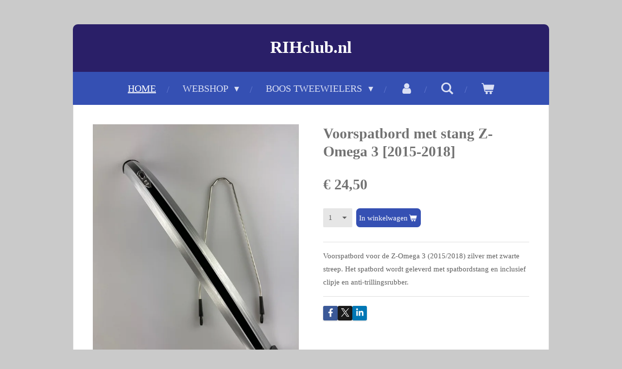

--- FILE ---
content_type: text/html; charset=UTF-8
request_url: https://www.rihclub.nl/product/1556677/voorspatbord-met-stang-z-omega-3-2015-2018
body_size: 13201
content:
<!DOCTYPE html>
<html lang="nl">
    <head>
        <meta http-equiv="Content-Type" content="text/html; charset=utf-8">
        <meta name="viewport" content="width=device-width, initial-scale=1.0, maximum-scale=5.0">
        <meta http-equiv="X-UA-Compatible" content="IE=edge">
        <link rel="canonical" href="https://www.rihclub.nl/product/1556677/voorspatbord-met-stang-z-omega-3-2015-2018">
        <link rel="sitemap" type="application/xml" href="https://www.rihclub.nl/sitemap.xml">
        <meta property="og:title" content="Voorspatbord met stang Z-Omega 3 [2015-2018] | RIHclub.nl">
        <meta property="og:url" content="https://www.rihclub.nl/product/1556677/voorspatbord-met-stang-z-omega-3-2015-2018">
        <base href="https://www.rihclub.nl/">
        <meta name="description" property="og:description" content="Voorspatbord voor de Z-Omega 3 (2015/2018) zilver met zwarte streep. Het spatbord wordt geleverd met spatbordstang en inclusief clipje en anti-trillingsrubber.">
                <script nonce="ea6d376485fe53f102400d4963267de0">
            
            window.JOUWWEB = window.JOUWWEB || {};
            window.JOUWWEB.application = window.JOUWWEB.application || {};
            window.JOUWWEB.application = {"backends":[{"domain":"jouwweb.nl","freeDomain":"jouwweb.site"},{"domain":"webador.com","freeDomain":"webadorsite.com"},{"domain":"webador.de","freeDomain":"webadorsite.com"},{"domain":"webador.fr","freeDomain":"webadorsite.com"},{"domain":"webador.es","freeDomain":"webadorsite.com"},{"domain":"webador.it","freeDomain":"webadorsite.com"},{"domain":"jouwweb.be","freeDomain":"jouwweb.site"},{"domain":"webador.ie","freeDomain":"webadorsite.com"},{"domain":"webador.co.uk","freeDomain":"webadorsite.com"},{"domain":"webador.at","freeDomain":"webadorsite.com"},{"domain":"webador.be","freeDomain":"webadorsite.com"},{"domain":"webador.ch","freeDomain":"webadorsite.com"},{"domain":"webador.ch","freeDomain":"webadorsite.com"},{"domain":"webador.mx","freeDomain":"webadorsite.com"},{"domain":"webador.com","freeDomain":"webadorsite.com"},{"domain":"webador.dk","freeDomain":"webadorsite.com"},{"domain":"webador.se","freeDomain":"webadorsite.com"},{"domain":"webador.no","freeDomain":"webadorsite.com"},{"domain":"webador.fi","freeDomain":"webadorsite.com"},{"domain":"webador.ca","freeDomain":"webadorsite.com"},{"domain":"webador.ca","freeDomain":"webadorsite.com"},{"domain":"webador.pl","freeDomain":"webadorsite.com"},{"domain":"webador.com.au","freeDomain":"webadorsite.com"},{"domain":"webador.nz","freeDomain":"webadorsite.com"}],"editorLocale":"nl-NL","editorTimezone":"Europe\/Amsterdam","editorLanguage":"nl","analytics4TrackingId":"G-E6PZPGE4QM","analyticsDimensions":[],"backendDomain":"www.jouwweb.nl","backendShortDomain":"jouwweb.nl","backendKey":"jouwweb-nl","freeWebsiteDomain":"jouwweb.site","noSsl":false,"build":{"reference":"76559bd"},"linkHostnames":["www.jouwweb.nl","www.webador.com","www.webador.de","www.webador.fr","www.webador.es","www.webador.it","www.jouwweb.be","www.webador.ie","www.webador.co.uk","www.webador.at","www.webador.be","www.webador.ch","fr.webador.ch","www.webador.mx","es.webador.com","www.webador.dk","www.webador.se","www.webador.no","www.webador.fi","www.webador.ca","fr.webador.ca","www.webador.pl","www.webador.com.au","www.webador.nz"],"assetsUrl":"https:\/\/assets.jwwb.nl","loginUrl":"https:\/\/www.jouwweb.nl\/inloggen","publishUrl":"https:\/\/www.jouwweb.nl\/v2\/website\/1278526\/publish-proxy","adminUserOrIp":false,"pricing":{"plans":{"lite":{"amount":"700","currency":"EUR"},"pro":{"amount":"1200","currency":"EUR"},"business":{"amount":"2400","currency":"EUR"}},"yearlyDiscount":{"price":{"amount":"0","currency":"EUR"},"ratio":0,"percent":"0%","discountPrice":{"amount":"0","currency":"EUR"},"termPricePerMonth":{"amount":"0","currency":"EUR"},"termPricePerYear":{"amount":"0","currency":"EUR"}}},"hcUrl":{"add-product-variants":"https:\/\/help.jouwweb.nl\/hc\/nl\/articles\/28594307773201","basic-vs-advanced-shipping":"https:\/\/help.jouwweb.nl\/hc\/nl\/articles\/28594268794257","html-in-head":"https:\/\/help.jouwweb.nl\/hc\/nl\/articles\/28594336422545","link-domain-name":"https:\/\/help.jouwweb.nl\/hc\/nl\/articles\/28594325307409","optimize-for-mobile":"https:\/\/help.jouwweb.nl\/hc\/nl\/articles\/28594312927121","seo":"https:\/\/help.jouwweb.nl\/hc\/nl\/sections\/28507243966737","transfer-domain-name":"https:\/\/help.jouwweb.nl\/hc\/nl\/articles\/28594325232657","website-not-secure":"https:\/\/help.jouwweb.nl\/hc\/nl\/articles\/28594252935825"}};
            window.JOUWWEB.brand = {"type":"jouwweb","name":"JouwWeb","domain":"JouwWeb.nl","supportEmail":"support@jouwweb.nl"};
                    
                window.JOUWWEB = window.JOUWWEB || {};
                window.JOUWWEB.websiteRendering = {"locale":"nl-NL","timezone":"Europe\/Amsterdam","routes":{"api\/upload\/product-field":"\/_api\/upload\/product-field","checkout\/cart":"\/winkelwagen","payment":"\/bestelling-afronden\/:publicOrderId","payment\/forward":"\/bestelling-afronden\/:publicOrderId\/forward","public-order":"\/bestelling\/:publicOrderId","checkout\/authorize":"\/winkelwagen\/authorize\/:gateway","wishlist":"\/verlanglijst"}};
                                                    window.JOUWWEB.website = {"id":1278526,"locale":"nl-NL","enabled":true,"title":"RIHclub.nl","hasTitle":true,"roleOfLoggedInUser":null,"ownerLocale":"nl-NL","plan":"business","freeWebsiteDomain":"jouwweb.site","backendKey":"jouwweb-nl","currency":"EUR","defaultLocale":"nl-NL","url":"https:\/\/www.rihclub.nl\/","homepageSegmentId":5590283,"category":"webshop","isOffline":false,"isPublished":true,"locales":["nl-NL"],"allowed":{"ads":false,"credits":true,"externalLinks":true,"slideshow":true,"customDefaultSlideshow":true,"hostedAlbums":true,"moderators":true,"mailboxQuota":10,"statisticsVisitors":true,"statisticsDetailed":true,"statisticsMonths":-1,"favicon":true,"password":true,"freeDomains":2,"freeMailAccounts":1,"canUseLanguages":false,"fileUpload":true,"legacyFontSize":false,"webshop":true,"products":-1,"imageText":false,"search":true,"audioUpload":true,"videoUpload":5000,"allowDangerousForms":false,"allowHtmlCode":true,"mobileBar":true,"sidebar":true,"poll":false,"allowCustomForms":true,"allowBusinessListing":true,"allowCustomAnalytics":true,"allowAccountingLink":true,"digitalProducts":true,"sitemapElement":false},"mobileBar":{"enabled":false,"theme":"accent","email":{"active":true},"location":{"active":true},"phone":{"active":true},"whatsapp":{"active":false},"social":{"active":false,"network":"facebook"}},"webshop":{"enabled":true,"currency":"EUR","taxEnabled":true,"taxInclusive":true,"vatDisclaimerVisible":false,"orderNotice":"<p>Indien je speciale wensen hebt kun je deze doorgeven via het Opmerkingen-veld in de laatste stap.<\/p>","orderConfirmation":null,"freeShipping":true,"freeShippingAmount":"85.00","shippingDisclaimerVisible":false,"pickupAllowed":true,"couponAllowed":false,"detailsPageAvailable":true,"socialMediaVisible":true,"termsPage":null,"termsPageUrl":null,"extraTerms":null,"pricingVisible":true,"orderButtonVisible":true,"shippingAdvanced":true,"shippingAdvancedBackEnd":true,"soldOutVisible":true,"backInStockNotificationEnabled":false,"canAddProducts":true,"nextOrderNumber":20260056,"allowedServicePoints":["dhl"],"sendcloudConfigured":false,"sendcloudFallbackPublicKey":"a3d50033a59b4a598f1d7ce7e72aafdf","taxExemptionAllowed":true,"invoiceComment":null,"emptyCartVisible":true,"minimumOrderPrice":null,"productNumbersEnabled":false,"wishlistEnabled":false,"hideTaxOnCart":false},"isTreatedAsWebshop":true};                            window.JOUWWEB.cart = {"products":[],"coupon":null,"shippingCountryCode":null,"shippingChoice":null,"breakdown":[]};                            window.JOUWWEB.scripts = ["website-rendering\/webshop"];                        window.parent.JOUWWEB.colorPalette = window.JOUWWEB.colorPalette;
        </script>
                <title>Voorspatbord met stang Z-Omega 3 [2015-2018] | RIHclub.nl</title>
                                                                            <meta property="og:image" content="https&#x3A;&#x2F;&#x2F;primary.jwwb.nl&#x2F;public&#x2F;y&#x2F;h&#x2F;z&#x2F;temp-zbcpaihqgnnwfmvmckom&#x2F;tvt5en&#x2F;IMG_6993-2.jpg&#x3F;enable-io&#x3D;true&amp;enable&#x3D;upscale&amp;fit&#x3D;bounds&amp;width&#x3D;1200">
                                    <meta name="twitter:card" content="summary_large_image">
                        <meta property="twitter:image" content="https&#x3A;&#x2F;&#x2F;primary.jwwb.nl&#x2F;public&#x2F;y&#x2F;h&#x2F;z&#x2F;temp-zbcpaihqgnnwfmvmckom&#x2F;tvt5en&#x2F;IMG_6993-2.jpg&#x3F;enable-io&#x3D;true&amp;enable&#x3D;upscale&amp;fit&#x3D;bounds&amp;width&#x3D;1200">
                                                    <script src="https://www.google.com/recaptcha/enterprise.js?hl=nl&amp;render=explicit" nonce="ea6d376485fe53f102400d4963267de0" data-turbo-track="reload"></script>
<script src="https://plausible.io/js/script.manual.js" nonce="ea6d376485fe53f102400d4963267de0" data-turbo-track="reload" defer data-domain="shard1.jouwweb.nl"></script>
<script src="https://assets.jwwb.nl/assets/build/website-rendering/nl-NL.js?bust=af8dcdef13a1895089e9" nonce="ea6d376485fe53f102400d4963267de0" data-turbo-track="reload" defer></script>
<script src="https://assets.jwwb.nl/assets/website-rendering/runtime.e155993011efc7175f1d.js?bust=9c9da86aa25b93d0d097" nonce="ea6d376485fe53f102400d4963267de0" data-turbo-track="reload" defer></script>
<script src="https://assets.jwwb.nl/assets/website-rendering/812.881ee67943804724d5af.js?bust=78ab7ad7d6392c42d317" nonce="ea6d376485fe53f102400d4963267de0" data-turbo-track="reload" defer></script>
<script src="https://assets.jwwb.nl/assets/website-rendering/main.fcb48f874358186fdbcf.js?bust=ae2434b747f7e2a90746" nonce="ea6d376485fe53f102400d4963267de0" data-turbo-track="reload" defer></script>
<link rel="preload" href="https://assets.jwwb.nl/assets/website-rendering/styles.1ccb5af37fe695da2886.css?bust=b0ae04ec4c862e8d8ee1" as="style">
<link rel="preload" href="https://assets.jwwb.nl/assets/website-rendering/fonts/icons-website-rendering/font/website-rendering.woff2?bust=bd2797014f9452dadc8e" as="font" crossorigin>
<link rel="stylesheet" type="text/css" href="https://assets.jwwb.nl/assets/website-rendering/styles.1ccb5af37fe695da2886.css?bust=b0ae04ec4c862e8d8ee1" nonce="ea6d376485fe53f102400d4963267de0" data-turbo-track="dynamic">
<link rel="preconnect" href="https://assets.jwwb.nl">
<link rel="stylesheet" type="text/css" href="https://primary.jwwb.nl/public/y/h/z/temp-zbcpaihqgnnwfmvmckom/style.css?bust=1768911670" nonce="ea6d376485fe53f102400d4963267de0" data-turbo-track="dynamic">    </head>
    <body
        id="top"
        class="jw-is-no-slideshow jw-header-is-text jw-is-segment-product jw-is-frontend jw-is-no-sidebar jw-is-no-messagebar jw-is-no-touch-device jw-is-no-mobile"
                                    data-jouwweb-page="1556677"
                                                data-jouwweb-segment-id="1556677"
                                                data-jouwweb-segment-type="product"
                                                data-template-threshold="980"
                                                data-template-name="wellness&#x7C;massagesalon&#x7C;beautiq"
                            itemscope
        itemtype="https://schema.org/Product"
    >
                                    <meta itemprop="url" content="https://www.rihclub.nl/product/1556677/voorspatbord-met-stang-z-omega-3-2015-2018">
        <a href="#main-content" class="jw-skip-link">
            Ga direct naar de hoofdinhoud        </a>
        <div class="jw-background"></div>
        <div class="jw-body">
            <div class="jw-mobile-menu jw-mobile-is-text js-mobile-menu">
            <button
            type="button"
            class="jw-mobile-menu__button jw-mobile-toggle"
            aria-label="Open / sluit menu"
        >
            <span class="jw-icon-burger"></span>
        </button>
        <div class="jw-mobile-header jw-mobile-header--text">
        <a            class="jw-mobile-header-content"
                            href="/"
                        >
                                        <div class="jw-mobile-text">
                    <span style="color: #ffffff;">RIHclub.nl</span>                </div>
                    </a>
    </div>

        <a
        href="/winkelwagen"
        class="jw-mobile-menu__button jw-mobile-header-cart"
        aria-label="Bekijk winkelwagen"
    >
        <span class="jw-icon-badge-wrapper">
            <span class="website-rendering-icon-basket" aria-hidden="true"></span>
            <span class="jw-icon-badge hidden" aria-hidden="true"></span>
        </span>
    </a>
    
    </div>
    <div class="jw-mobile-menu-search jw-mobile-menu-search--hidden">
        <form
            action="/zoeken"
            method="get"
            class="jw-mobile-menu-search__box"
        >
            <input
                type="text"
                name="q"
                value=""
                placeholder="Zoeken..."
                class="jw-mobile-menu-search__input"
                aria-label="Zoeken"
            >
            <button type="submit" class="jw-btn jw-btn--style-flat jw-mobile-menu-search__button" aria-label="Zoeken">
                <span class="website-rendering-icon-search" aria-hidden="true"></span>
            </button>
            <button type="button" class="jw-btn jw-btn--style-flat jw-mobile-menu-search__button js-cancel-search" aria-label="Zoekopdracht annuleren">
                <span class="website-rendering-icon-cancel" aria-hidden="true"></span>
            </button>
        </form>
    </div>
            <div class="wrapper">
    <div class="header-wrap js-topbar-content-container">
        <div class="jw-header-logo">
        <div
    class="jw-header jw-header-title-container jw-header-text jw-header-text-toggle"
    data-stylable="true"
>
    <a        id="jw-header-title"
        class="jw-header-title"
                    href="/"
            >
        <span style="color: #ffffff;">RIHclub.nl</span>    </a>
</div>
</div>
    </div>
        <nav class="menu jw-menu-copy">
        <ul
    id="jw-menu"
    class="jw-menu jw-menu-horizontal"
            >
            <li
    class="jw-menu-item jw-menu-is-active"
>
        <a        class="jw-menu-link js-active-menu-item"
        href="/"                                            data-page-link-id="5590283"
                            >
                <span class="">
            Home        </span>
            </a>
                </li>
            <li
    class="jw-menu-item jw-menu-has-submenu"
>
        <a        class="jw-menu-link"
        href="/webshop"                                            data-page-link-id="5135874"
                            >
                <span class="">
            Webshop        </span>
                    <span class="jw-arrow jw-arrow-toplevel"></span>
            </a>
                    <ul
            class="jw-submenu"
                    >
                            <li
    class="jw-menu-item jw-menu-has-submenu"
>
        <a        class="jw-menu-link"
        href="/webshop/onderdelen-rih-e-bike"                                            data-page-link-id="5136043"
                            >
                <span class="">
            Onderdelen RIH E-bike        </span>
                    <span class="jw-arrow"></span>
            </a>
                    <ul
            class="jw-submenu"
                    >
                            <li
    class="jw-menu-item"
>
        <a        class="jw-menu-link"
        href="/webshop/onderdelen-rih-e-bike/movenda-antraciet-mat-2023"                                            data-page-link-id="13608646"
                            >
                <span class="">
            Movenda antraciet mat [2023-  ]        </span>
            </a>
                </li>
                            <li
    class="jw-menu-item"
>
        <a        class="jw-menu-link"
        href="/webshop/onderdelen-rih-e-bike/movenda-zilver-mat-2024"                                            data-page-link-id="30797682"
                            >
                <span class="">
            Movenda zilver mat [2024- ]        </span>
            </a>
                </li>
                            <li
    class="jw-menu-item"
>
        <a        class="jw-menu-link"
        href="/webshop/onderdelen-rih-e-bike/sigma-e-bike-met-gates-riem-2025"                                            data-page-link-id="30896569"
                            >
                <span class="">
            Sigma e-bike met Gates riem [2025- ]        </span>
            </a>
                </li>
                            <li
    class="jw-menu-item"
>
        <a        class="jw-menu-link"
        href="/webshop/onderdelen-rih-e-bike/delta-e-bike-met-gates-riem-2025"                                            data-page-link-id="30932102"
                            >
                <span class="">
            Delta e-bike met Gates riem [2025- ]        </span>
            </a>
                </li>
                            <li
    class="jw-menu-item"
>
        <a        class="jw-menu-link"
        href="/webshop/onderdelen-rih-e-bike/omega-1-2009-2012"                                            data-page-link-id="5153260"
                            >
                <span class="">
            Omega 1 [2009-2012]        </span>
            </a>
                </li>
                            <li
    class="jw-menu-item"
>
        <a        class="jw-menu-link"
        href="/webshop/onderdelen-rih-e-bike/omega-2-2013-2015"                                            data-page-link-id="5164746"
                            >
                <span class="">
            Omega 2 [2013-2015]        </span>
            </a>
                </li>
                            <li
    class="jw-menu-item"
>
        <a        class="jw-menu-link"
        href="/webshop/onderdelen-rih-e-bike/omega-3-2016-2019"                                            data-page-link-id="5177592"
                            >
                <span class="">
            Omega 3 [2016-2019]        </span>
            </a>
                </li>
                            <li
    class="jw-menu-item"
>
        <a        class="jw-menu-link"
        href="/webshop/onderdelen-rih-e-bike/omega-3-mat-2019-2023"                                            data-page-link-id="5177599"
                            >
                <span class="">
            Omega 3 mat [2019-2023]        </span>
            </a>
                </li>
                            <li
    class="jw-menu-item"
>
        <a        class="jw-menu-link"
        href="/webshop/onderdelen-rih-e-bike/z-omega-3-2015-2018"                                            data-page-link-id="5229144"
                            >
                <span class="">
            Z-Omega 3 [2015-2018]        </span>
            </a>
                </li>
                            <li
    class="jw-menu-item"
>
        <a        class="jw-menu-link"
        href="/webshop/onderdelen-rih-e-bike/z-omega-3-mat-2019-2023"                                            data-page-link-id="5235188"
                            >
                <span class="">
            Z-Omega 3 mat [2019-2023]        </span>
            </a>
                </li>
                            <li
    class="jw-menu-item"
>
        <a        class="jw-menu-link"
        href="/webshop/onderdelen-rih-e-bike/x-omega-2018-2020"                                            data-page-link-id="5237493"
                            >
                <span class="">
            X-Omega [2018-2020]        </span>
            </a>
                </li>
                            <li
    class="jw-menu-item"
>
        <a        class="jw-menu-link"
        href="/webshop/onderdelen-rih-e-bike/x-omega-zwart-mat-2019-2020"                                            data-page-link-id="6868745"
                            >
                <span class="">
            X-Omega zwart mat [2019-2020]        </span>
            </a>
                </li>
                            <li
    class="jw-menu-item"
>
        <a        class="jw-menu-link"
        href="/webshop/onderdelen-rih-e-bike/x-omega-zilverblauw-mat-2021-2023"                                            data-page-link-id="27951252"
                            >
                <span class="">
            X-Omega zilverblauw mat (2021-2023)        </span>
            </a>
                </li>
                            <li
    class="jw-menu-item"
>
        <a        class="jw-menu-link"
        href="/webshop/onderdelen-rih-e-bike/x-omega-donkerbrons-mat-2023"                                            data-page-link-id="30779908"
                            >
                <span class="">
            X-Omega donkerbrons mat [2023 - ]        </span>
            </a>
                </li>
                            <li
    class="jw-menu-item"
>
        <a        class="jw-menu-link"
        href="/webshop/onderdelen-rih-e-bike/x-omega-petrol-mat-nexus-5-2023"                                            data-page-link-id="30782458"
                            >
                <span class="">
            X-Omega petrol mat Nexus 5 [2023 - ]        </span>
            </a>
                </li>
                    </ul>
        </li>
                            <li
    class="jw-menu-item jw-menu-has-submenu"
>
        <a        class="jw-menu-link"
        href="/webshop/onderdelen-rih-fiets-1"                                            data-page-link-id="5452240"
                            >
                <span class="">
            Onderdelen RIH fiets        </span>
                    <span class="jw-arrow"></span>
            </a>
                    <ul
            class="jw-submenu"
                    >
                            <li
    class="jw-menu-item jw-menu-has-submenu"
>
        <a        class="jw-menu-link"
        href="/webshop/onderdelen-rih-fiets-1/z-700-onderdelen"                                            data-page-link-id="5452289"
                            >
                <span class="">
            Z-700 onderdelen        </span>
                    <span class="jw-arrow"></span>
            </a>
                    <ul
            class="jw-submenu"
                    >
                            <li
    class="jw-menu-item"
>
        <a        class="jw-menu-link"
        href="/webshop/onderdelen-rih-fiets-1/z-700-onderdelen/z-700-2009-2012"                                            data-page-link-id="5279550"
                            >
                <span class="">
            Z-700 [2009-2012]        </span>
            </a>
                </li>
                            <li
    class="jw-menu-item"
>
        <a        class="jw-menu-link"
        href="/webshop/onderdelen-rih-fiets-1/z-700-onderdelen/z-700-2012-2014"                                            data-page-link-id="5288735"
                            >
                <span class="">
            Z-700 [2012-2014]        </span>
            </a>
                </li>
                            <li
    class="jw-menu-item"
>
        <a        class="jw-menu-link"
        href="/webshop/onderdelen-rih-fiets-1/z-700-onderdelen/z-700-2015-2018"                                            data-page-link-id="5288846"
                            >
                <span class="">
            Z-700 [2015-2018]        </span>
            </a>
                </li>
                    </ul>
        </li>
                            <li
    class="jw-menu-item jw-menu-has-submenu"
>
        <a        class="jw-menu-link"
        href="/webshop/onderdelen-rih-fiets-1/z-800-onderdelen"                                            data-page-link-id="5453354"
                            >
                <span class="">
            Z-800 onderdelen        </span>
                    <span class="jw-arrow"></span>
            </a>
                    <ul
            class="jw-submenu"
                    >
                            <li
    class="jw-menu-item"
>
        <a        class="jw-menu-link"
        href="/webshop/onderdelen-rih-fiets-1/z-800-onderdelen/z-800-2008-2011"                                            data-page-link-id="5290141"
                            >
                <span class="">
            Z-800 [2008-2011]        </span>
            </a>
                </li>
                            <li
    class="jw-menu-item"
>
        <a        class="jw-menu-link"
        href="/webshop/onderdelen-rih-fiets-1/z-800-onderdelen/z-800-2011-2014"                                            data-page-link-id="5290324"
                            >
                <span class="">
            Z-800 [2011-2014]        </span>
            </a>
                </li>
                            <li
    class="jw-menu-item"
>
        <a        class="jw-menu-link"
        href="/webshop/onderdelen-rih-fiets-1/z-800-onderdelen/z-800-mat-2017"                                            data-page-link-id="5291097"
                            >
                <span class="">
            Z-800 mat [2017-    ]        </span>
            </a>
                </li>
                    </ul>
        </li>
                            <li
    class="jw-menu-item jw-menu-has-submenu"
>
        <a        class="jw-menu-link"
        href="/webshop/onderdelen-rih-fiets-1/z-850-onderdelen"                                            data-page-link-id="5453403"
                            >
                <span class="">
            Z-850 onderdelen        </span>
                    <span class="jw-arrow"></span>
            </a>
                    <ul
            class="jw-submenu"
                    >
                            <li
    class="jw-menu-item"
>
        <a        class="jw-menu-link"
        href="/webshop/onderdelen-rih-fiets-1/z-850-onderdelen/z-850-2009-2012"                                            data-page-link-id="5367820"
                            >
                <span class="">
            Z-850 [2009-2012]        </span>
            </a>
                </li>
                    </ul>
        </li>
                            <li
    class="jw-menu-item jw-menu-has-submenu"
>
        <a        class="jw-menu-link"
        href="/webshop/onderdelen-rih-fiets-1/z-900-onderdelen"                                            data-page-link-id="5453412"
                            >
                <span class="">
            Z-900 onderdelen        </span>
                    <span class="jw-arrow"></span>
            </a>
                    <ul
            class="jw-submenu"
                    >
                            <li
    class="jw-menu-item"
>
        <a        class="jw-menu-link"
        href="/webshop/onderdelen-rih-fiets-1/z-900-onderdelen/z-900-2008-2011"                                            data-page-link-id="5398652"
                            >
                <span class="">
            Z-900 [2008-2011]        </span>
            </a>
                </li>
                            <li
    class="jw-menu-item"
>
        <a        class="jw-menu-link"
        href="/webshop/onderdelen-rih-fiets-1/z-900-onderdelen/z-900-2012-2014"                                            data-page-link-id="5406048"
                            >
                <span class="">
            Z-900 [2012-2014]        </span>
            </a>
                </li>
                            <li
    class="jw-menu-item"
>
        <a        class="jw-menu-link"
        href="/webshop/onderdelen-rih-fiets-1/z-900-onderdelen/z-900-2015-2017"                                            data-page-link-id="5406107"
                            >
                <span class="">
            Z-900 [2015-2017]        </span>
            </a>
                </li>
                    </ul>
        </li>
                            <li
    class="jw-menu-item jw-menu-has-submenu"
>
        <a        class="jw-menu-link"
        href="/webshop/onderdelen-rih-fiets-1/delta-onderdelen"                                            data-page-link-id="5453778"
                            >
                <span class="">
            Delta onderdelen        </span>
                    <span class="jw-arrow"></span>
            </a>
                    <ul
            class="jw-submenu"
                    >
                            <li
    class="jw-menu-item"
>
        <a        class="jw-menu-link"
        href="/webshop/onderdelen-rih-fiets-1/delta-onderdelen/delta-2009-2012"                                            data-page-link-id="5229005"
                            >
                <span class="">
            Delta [2009-2012]        </span>
            </a>
                </li>
                            <li
    class="jw-menu-item"
>
        <a        class="jw-menu-link"
        href="/webshop/onderdelen-rih-fiets-1/delta-onderdelen/delta-2012-2015"                                            data-page-link-id="5396983"
                            >
                <span class="">
            Delta [2012-2015]        </span>
            </a>
                </li>
                            <li
    class="jw-menu-item"
>
        <a        class="jw-menu-link"
        href="/webshop/onderdelen-rih-fiets-1/delta-onderdelen/delta-2016-2019"                                            data-page-link-id="5397256"
                            >
                <span class="">
            Delta [2016-2019]        </span>
            </a>
                </li>
                    </ul>
        </li>
                            <li
    class="jw-menu-item jw-menu-has-submenu"
>
        <a        class="jw-menu-link"
        href="/webshop/onderdelen-rih-fiets-1/sigma-onderdelen"                                            data-page-link-id="5453949"
                            >
                <span class="">
            Sigma onderdelen        </span>
                    <span class="jw-arrow"></span>
            </a>
                    <ul
            class="jw-submenu"
                    >
                            <li
    class="jw-menu-item"
>
        <a        class="jw-menu-link"
        href="/webshop/onderdelen-rih-fiets-1/sigma-onderdelen/sigma-2009-2012"                                            data-page-link-id="5390551"
                            >
                <span class="">
            Sigma [2009-2012]        </span>
            </a>
                </li>
                            <li
    class="jw-menu-item"
>
        <a        class="jw-menu-link"
        href="/webshop/onderdelen-rih-fiets-1/sigma-onderdelen/sigma-2012-2015"                                            data-page-link-id="5391523"
                            >
                <span class="">
            Sigma [2012-2015]        </span>
            </a>
                </li>
                            <li
    class="jw-menu-item"
>
        <a        class="jw-menu-link"
        href="/webshop/onderdelen-rih-fiets-1/sigma-onderdelen/sigma-2015-2017"                                            data-page-link-id="5391628"
                            >
                <span class="">
            Sigma [2015-2017]        </span>
            </a>
                </li>
                            <li
    class="jw-menu-item"
>
        <a        class="jw-menu-link"
        href="/webshop/onderdelen-rih-fiets-1/sigma-onderdelen/sigma-2018-2019"                                            data-page-link-id="5392381"
                            >
                <span class="">
            Sigma [2018-2019]        </span>
            </a>
                </li>
                    </ul>
        </li>
                            <li
    class="jw-menu-item"
>
        <a        class="jw-menu-link"
        href="/webshop/onderdelen-rih-fiets-1/prisma-2019"                                            data-page-link-id="5452488"
                            >
                <span class="">
            Prisma [2019-    ]        </span>
            </a>
                </li>
                    </ul>
        </li>
                            <li
    class="jw-menu-item"
>
        <a        class="jw-menu-link"
        href="/webshop/rih-e-bike-fiets"                                            data-page-link-id="7274630"
                            >
                <span class="">
            RIH E-bike / fiets        </span>
            </a>
                </li>
                            <li
    class="jw-menu-item"
>
        <a        class="jw-menu-link"
        href="/webshop/ktm-life-tour-belt-alfine-11"                                            data-page-link-id="10079009"
                            >
                <span class="">
            KTM Life Tour Belt Alfine 11        </span>
            </a>
                </li>
                            <li
    class="jw-menu-item"
>
        <a        class="jw-menu-link"
        href="/webshop/accessoires"                                            data-page-link-id="5136049"
                            >
                <span class="">
            Accessoires        </span>
            </a>
                </li>
                            <li
    class="jw-menu-item"
>
        <a        class="jw-menu-link"
        href="/webshop/schaatsen"                                            data-page-link-id="6597585"
                            >
                <span class="">
            Schaatsen        </span>
            </a>
                </li>
                    </ul>
        </li>
            <li
    class="jw-menu-item jw-menu-has-submenu"
>
        <a        class="jw-menu-link"
        href="/boos-tweewielers"                                            data-page-link-id="5587250"
                            >
                <span class="">
            Boos tweewielers        </span>
                    <span class="jw-arrow jw-arrow-toplevel"></span>
            </a>
                    <ul
            class="jw-submenu"
                    >
                            <li
    class="jw-menu-item jw-menu-has-submenu"
>
        <a        class="jw-menu-link"
        href="/boos-tweewielers/fiets-merken"                                            data-page-link-id="5605507"
                            >
                <span class="">
            Fiets merken        </span>
                    <span class="jw-arrow"></span>
            </a>
                    <ul
            class="jw-submenu"
                    >
                            <li
    class="jw-menu-item jw-menu-has-submenu"
>
        <a        class="jw-menu-link"
        href="/boos-tweewielers/fiets-merken/rih"                                            data-page-link-id="5606059"
                            >
                <span class="">
            RIH        </span>
                    <span class="jw-arrow"></span>
            </a>
                    <ul
            class="jw-submenu"
                    >
                            <li
    class="jw-menu-item"
>
        <a        class="jw-menu-link"
        href="/boos-tweewielers/fiets-merken/rih/rih-movenda-intube"                                            data-page-link-id="12319618"
                            >
                <span class="">
            RIH Movenda Intube        </span>
            </a>
                </li>
                            <li
    class="jw-menu-item"
>
        <a        class="jw-menu-link"
        href="/boos-tweewielers/fiets-merken/rih/rih-x-omega"                                            data-page-link-id="5671850"
                            >
                <span class="">
            RIH X-Omega        </span>
            </a>
                </li>
                    </ul>
        </li>
                    </ul>
        </li>
                            <li
    class="jw-menu-item"
>
        <a        class="jw-menu-link"
        href="/boos-tweewielers/fietstassen"                                            data-page-link-id="6678188"
                            >
                <span class="">
            Fietstassen        </span>
            </a>
                </li>
                            <li
    class="jw-menu-item"
>
        <a        class="jw-menu-link"
        href="/boos-tweewielers/over-ons"                                            data-page-link-id="5135537"
                            >
                <span class="">
            Over ons        </span>
            </a>
                </li>
                    </ul>
        </li>
            <li
    class="jw-menu-item"
>
        <a        class="jw-menu-link jw-menu-link--icon"
        href="/account"                                                            title="Account"
            >
                                <span class="website-rendering-icon-user"></span>
                            <span class="hidden-desktop-horizontal-menu">
            Account        </span>
            </a>
                </li>
            <li
    class="jw-menu-item jw-menu-search-item"
>
        <button        class="jw-menu-link jw-menu-link--icon jw-text-button"
                                                                    title="Zoeken"
            >
                                <span class="website-rendering-icon-search"></span>
                            <span class="hidden-desktop-horizontal-menu">
            Zoeken        </span>
            </button>
                
            <div class="jw-popover-container jw-popover-container--inline is-hidden">
                <div class="jw-popover-backdrop"></div>
                <div class="jw-popover">
                    <div class="jw-popover__arrow"></div>
                    <div class="jw-popover__content jw-section-white">
                        <form  class="jw-search" action="/zoeken" method="get">
                            
                            <input class="jw-search__input" type="text" name="q" value="" placeholder="Zoeken..." aria-label="Zoeken" >
                            <button class="jw-search__submit" type="submit" aria-label="Zoeken">
                                <span class="website-rendering-icon-search" aria-hidden="true"></span>
                            </button>
                        </form>
                    </div>
                </div>
            </div>
                        </li>
            <li
    class="jw-menu-item js-menu-cart-item "
>
        <a        class="jw-menu-link jw-menu-link--icon"
        href="/winkelwagen"                                                            title="Winkelwagen"
            >
                                    <span class="jw-icon-badge-wrapper">
                        <span class="website-rendering-icon-basket"></span>
                                            <span class="jw-icon-badge hidden">
                    0                </span>
                            <span class="hidden-desktop-horizontal-menu">
            Winkelwagen        </span>
            </a>
                </li>
    
    </ul>

    <script nonce="ea6d376485fe53f102400d4963267de0" id="jw-mobile-menu-template" type="text/template">
        <ul id="jw-menu" class="jw-menu jw-menu-horizontal">
                            <li
    class="jw-menu-item jw-menu-search-item"
>
                
                 <li class="jw-menu-item jw-mobile-menu-search-item">
                    <form class="jw-search" action="/zoeken" method="get">
                        <input class="jw-search__input" type="text" name="q" value="" placeholder="Zoeken..." aria-label="Zoeken">
                        <button class="jw-search__submit" type="submit" aria-label="Zoeken">
                            <span class="website-rendering-icon-search" aria-hidden="true"></span>
                        </button>
                    </form>
                </li>
                        </li>
                            <li
    class="jw-menu-item jw-menu-is-active"
>
        <a        class="jw-menu-link js-active-menu-item"
        href="/"                                            data-page-link-id="5590283"
                            >
                <span class="">
            Home        </span>
            </a>
                </li>
                            <li
    class="jw-menu-item jw-menu-has-submenu"
>
        <a        class="jw-menu-link"
        href="/webshop"                                            data-page-link-id="5135874"
                            >
                <span class="">
            Webshop        </span>
                    <span class="jw-arrow jw-arrow-toplevel"></span>
            </a>
                    <ul
            class="jw-submenu"
                    >
                            <li
    class="jw-menu-item jw-menu-has-submenu"
>
        <a        class="jw-menu-link"
        href="/webshop/onderdelen-rih-e-bike"                                            data-page-link-id="5136043"
                            >
                <span class="">
            Onderdelen RIH E-bike        </span>
                    <span class="jw-arrow"></span>
            </a>
                    <ul
            class="jw-submenu"
                    >
                            <li
    class="jw-menu-item"
>
        <a        class="jw-menu-link"
        href="/webshop/onderdelen-rih-e-bike/movenda-antraciet-mat-2023"                                            data-page-link-id="13608646"
                            >
                <span class="">
            Movenda antraciet mat [2023-  ]        </span>
            </a>
                </li>
                            <li
    class="jw-menu-item"
>
        <a        class="jw-menu-link"
        href="/webshop/onderdelen-rih-e-bike/movenda-zilver-mat-2024"                                            data-page-link-id="30797682"
                            >
                <span class="">
            Movenda zilver mat [2024- ]        </span>
            </a>
                </li>
                            <li
    class="jw-menu-item"
>
        <a        class="jw-menu-link"
        href="/webshop/onderdelen-rih-e-bike/sigma-e-bike-met-gates-riem-2025"                                            data-page-link-id="30896569"
                            >
                <span class="">
            Sigma e-bike met Gates riem [2025- ]        </span>
            </a>
                </li>
                            <li
    class="jw-menu-item"
>
        <a        class="jw-menu-link"
        href="/webshop/onderdelen-rih-e-bike/delta-e-bike-met-gates-riem-2025"                                            data-page-link-id="30932102"
                            >
                <span class="">
            Delta e-bike met Gates riem [2025- ]        </span>
            </a>
                </li>
                            <li
    class="jw-menu-item"
>
        <a        class="jw-menu-link"
        href="/webshop/onderdelen-rih-e-bike/omega-1-2009-2012"                                            data-page-link-id="5153260"
                            >
                <span class="">
            Omega 1 [2009-2012]        </span>
            </a>
                </li>
                            <li
    class="jw-menu-item"
>
        <a        class="jw-menu-link"
        href="/webshop/onderdelen-rih-e-bike/omega-2-2013-2015"                                            data-page-link-id="5164746"
                            >
                <span class="">
            Omega 2 [2013-2015]        </span>
            </a>
                </li>
                            <li
    class="jw-menu-item"
>
        <a        class="jw-menu-link"
        href="/webshop/onderdelen-rih-e-bike/omega-3-2016-2019"                                            data-page-link-id="5177592"
                            >
                <span class="">
            Omega 3 [2016-2019]        </span>
            </a>
                </li>
                            <li
    class="jw-menu-item"
>
        <a        class="jw-menu-link"
        href="/webshop/onderdelen-rih-e-bike/omega-3-mat-2019-2023"                                            data-page-link-id="5177599"
                            >
                <span class="">
            Omega 3 mat [2019-2023]        </span>
            </a>
                </li>
                            <li
    class="jw-menu-item"
>
        <a        class="jw-menu-link"
        href="/webshop/onderdelen-rih-e-bike/z-omega-3-2015-2018"                                            data-page-link-id="5229144"
                            >
                <span class="">
            Z-Omega 3 [2015-2018]        </span>
            </a>
                </li>
                            <li
    class="jw-menu-item"
>
        <a        class="jw-menu-link"
        href="/webshop/onderdelen-rih-e-bike/z-omega-3-mat-2019-2023"                                            data-page-link-id="5235188"
                            >
                <span class="">
            Z-Omega 3 mat [2019-2023]        </span>
            </a>
                </li>
                            <li
    class="jw-menu-item"
>
        <a        class="jw-menu-link"
        href="/webshop/onderdelen-rih-e-bike/x-omega-2018-2020"                                            data-page-link-id="5237493"
                            >
                <span class="">
            X-Omega [2018-2020]        </span>
            </a>
                </li>
                            <li
    class="jw-menu-item"
>
        <a        class="jw-menu-link"
        href="/webshop/onderdelen-rih-e-bike/x-omega-zwart-mat-2019-2020"                                            data-page-link-id="6868745"
                            >
                <span class="">
            X-Omega zwart mat [2019-2020]        </span>
            </a>
                </li>
                            <li
    class="jw-menu-item"
>
        <a        class="jw-menu-link"
        href="/webshop/onderdelen-rih-e-bike/x-omega-zilverblauw-mat-2021-2023"                                            data-page-link-id="27951252"
                            >
                <span class="">
            X-Omega zilverblauw mat (2021-2023)        </span>
            </a>
                </li>
                            <li
    class="jw-menu-item"
>
        <a        class="jw-menu-link"
        href="/webshop/onderdelen-rih-e-bike/x-omega-donkerbrons-mat-2023"                                            data-page-link-id="30779908"
                            >
                <span class="">
            X-Omega donkerbrons mat [2023 - ]        </span>
            </a>
                </li>
                            <li
    class="jw-menu-item"
>
        <a        class="jw-menu-link"
        href="/webshop/onderdelen-rih-e-bike/x-omega-petrol-mat-nexus-5-2023"                                            data-page-link-id="30782458"
                            >
                <span class="">
            X-Omega petrol mat Nexus 5 [2023 - ]        </span>
            </a>
                </li>
                    </ul>
        </li>
                            <li
    class="jw-menu-item jw-menu-has-submenu"
>
        <a        class="jw-menu-link"
        href="/webshop/onderdelen-rih-fiets-1"                                            data-page-link-id="5452240"
                            >
                <span class="">
            Onderdelen RIH fiets        </span>
                    <span class="jw-arrow"></span>
            </a>
                    <ul
            class="jw-submenu"
                    >
                            <li
    class="jw-menu-item jw-menu-has-submenu"
>
        <a        class="jw-menu-link"
        href="/webshop/onderdelen-rih-fiets-1/z-700-onderdelen"                                            data-page-link-id="5452289"
                            >
                <span class="">
            Z-700 onderdelen        </span>
                    <span class="jw-arrow"></span>
            </a>
                    <ul
            class="jw-submenu"
                    >
                            <li
    class="jw-menu-item"
>
        <a        class="jw-menu-link"
        href="/webshop/onderdelen-rih-fiets-1/z-700-onderdelen/z-700-2009-2012"                                            data-page-link-id="5279550"
                            >
                <span class="">
            Z-700 [2009-2012]        </span>
            </a>
                </li>
                            <li
    class="jw-menu-item"
>
        <a        class="jw-menu-link"
        href="/webshop/onderdelen-rih-fiets-1/z-700-onderdelen/z-700-2012-2014"                                            data-page-link-id="5288735"
                            >
                <span class="">
            Z-700 [2012-2014]        </span>
            </a>
                </li>
                            <li
    class="jw-menu-item"
>
        <a        class="jw-menu-link"
        href="/webshop/onderdelen-rih-fiets-1/z-700-onderdelen/z-700-2015-2018"                                            data-page-link-id="5288846"
                            >
                <span class="">
            Z-700 [2015-2018]        </span>
            </a>
                </li>
                    </ul>
        </li>
                            <li
    class="jw-menu-item jw-menu-has-submenu"
>
        <a        class="jw-menu-link"
        href="/webshop/onderdelen-rih-fiets-1/z-800-onderdelen"                                            data-page-link-id="5453354"
                            >
                <span class="">
            Z-800 onderdelen        </span>
                    <span class="jw-arrow"></span>
            </a>
                    <ul
            class="jw-submenu"
                    >
                            <li
    class="jw-menu-item"
>
        <a        class="jw-menu-link"
        href="/webshop/onderdelen-rih-fiets-1/z-800-onderdelen/z-800-2008-2011"                                            data-page-link-id="5290141"
                            >
                <span class="">
            Z-800 [2008-2011]        </span>
            </a>
                </li>
                            <li
    class="jw-menu-item"
>
        <a        class="jw-menu-link"
        href="/webshop/onderdelen-rih-fiets-1/z-800-onderdelen/z-800-2011-2014"                                            data-page-link-id="5290324"
                            >
                <span class="">
            Z-800 [2011-2014]        </span>
            </a>
                </li>
                            <li
    class="jw-menu-item"
>
        <a        class="jw-menu-link"
        href="/webshop/onderdelen-rih-fiets-1/z-800-onderdelen/z-800-mat-2017"                                            data-page-link-id="5291097"
                            >
                <span class="">
            Z-800 mat [2017-    ]        </span>
            </a>
                </li>
                    </ul>
        </li>
                            <li
    class="jw-menu-item jw-menu-has-submenu"
>
        <a        class="jw-menu-link"
        href="/webshop/onderdelen-rih-fiets-1/z-850-onderdelen"                                            data-page-link-id="5453403"
                            >
                <span class="">
            Z-850 onderdelen        </span>
                    <span class="jw-arrow"></span>
            </a>
                    <ul
            class="jw-submenu"
                    >
                            <li
    class="jw-menu-item"
>
        <a        class="jw-menu-link"
        href="/webshop/onderdelen-rih-fiets-1/z-850-onderdelen/z-850-2009-2012"                                            data-page-link-id="5367820"
                            >
                <span class="">
            Z-850 [2009-2012]        </span>
            </a>
                </li>
                    </ul>
        </li>
                            <li
    class="jw-menu-item jw-menu-has-submenu"
>
        <a        class="jw-menu-link"
        href="/webshop/onderdelen-rih-fiets-1/z-900-onderdelen"                                            data-page-link-id="5453412"
                            >
                <span class="">
            Z-900 onderdelen        </span>
                    <span class="jw-arrow"></span>
            </a>
                    <ul
            class="jw-submenu"
                    >
                            <li
    class="jw-menu-item"
>
        <a        class="jw-menu-link"
        href="/webshop/onderdelen-rih-fiets-1/z-900-onderdelen/z-900-2008-2011"                                            data-page-link-id="5398652"
                            >
                <span class="">
            Z-900 [2008-2011]        </span>
            </a>
                </li>
                            <li
    class="jw-menu-item"
>
        <a        class="jw-menu-link"
        href="/webshop/onderdelen-rih-fiets-1/z-900-onderdelen/z-900-2012-2014"                                            data-page-link-id="5406048"
                            >
                <span class="">
            Z-900 [2012-2014]        </span>
            </a>
                </li>
                            <li
    class="jw-menu-item"
>
        <a        class="jw-menu-link"
        href="/webshop/onderdelen-rih-fiets-1/z-900-onderdelen/z-900-2015-2017"                                            data-page-link-id="5406107"
                            >
                <span class="">
            Z-900 [2015-2017]        </span>
            </a>
                </li>
                    </ul>
        </li>
                            <li
    class="jw-menu-item jw-menu-has-submenu"
>
        <a        class="jw-menu-link"
        href="/webshop/onderdelen-rih-fiets-1/delta-onderdelen"                                            data-page-link-id="5453778"
                            >
                <span class="">
            Delta onderdelen        </span>
                    <span class="jw-arrow"></span>
            </a>
                    <ul
            class="jw-submenu"
                    >
                            <li
    class="jw-menu-item"
>
        <a        class="jw-menu-link"
        href="/webshop/onderdelen-rih-fiets-1/delta-onderdelen/delta-2009-2012"                                            data-page-link-id="5229005"
                            >
                <span class="">
            Delta [2009-2012]        </span>
            </a>
                </li>
                            <li
    class="jw-menu-item"
>
        <a        class="jw-menu-link"
        href="/webshop/onderdelen-rih-fiets-1/delta-onderdelen/delta-2012-2015"                                            data-page-link-id="5396983"
                            >
                <span class="">
            Delta [2012-2015]        </span>
            </a>
                </li>
                            <li
    class="jw-menu-item"
>
        <a        class="jw-menu-link"
        href="/webshop/onderdelen-rih-fiets-1/delta-onderdelen/delta-2016-2019"                                            data-page-link-id="5397256"
                            >
                <span class="">
            Delta [2016-2019]        </span>
            </a>
                </li>
                    </ul>
        </li>
                            <li
    class="jw-menu-item jw-menu-has-submenu"
>
        <a        class="jw-menu-link"
        href="/webshop/onderdelen-rih-fiets-1/sigma-onderdelen"                                            data-page-link-id="5453949"
                            >
                <span class="">
            Sigma onderdelen        </span>
                    <span class="jw-arrow"></span>
            </a>
                    <ul
            class="jw-submenu"
                    >
                            <li
    class="jw-menu-item"
>
        <a        class="jw-menu-link"
        href="/webshop/onderdelen-rih-fiets-1/sigma-onderdelen/sigma-2009-2012"                                            data-page-link-id="5390551"
                            >
                <span class="">
            Sigma [2009-2012]        </span>
            </a>
                </li>
                            <li
    class="jw-menu-item"
>
        <a        class="jw-menu-link"
        href="/webshop/onderdelen-rih-fiets-1/sigma-onderdelen/sigma-2012-2015"                                            data-page-link-id="5391523"
                            >
                <span class="">
            Sigma [2012-2015]        </span>
            </a>
                </li>
                            <li
    class="jw-menu-item"
>
        <a        class="jw-menu-link"
        href="/webshop/onderdelen-rih-fiets-1/sigma-onderdelen/sigma-2015-2017"                                            data-page-link-id="5391628"
                            >
                <span class="">
            Sigma [2015-2017]        </span>
            </a>
                </li>
                            <li
    class="jw-menu-item"
>
        <a        class="jw-menu-link"
        href="/webshop/onderdelen-rih-fiets-1/sigma-onderdelen/sigma-2018-2019"                                            data-page-link-id="5392381"
                            >
                <span class="">
            Sigma [2018-2019]        </span>
            </a>
                </li>
                    </ul>
        </li>
                            <li
    class="jw-menu-item"
>
        <a        class="jw-menu-link"
        href="/webshop/onderdelen-rih-fiets-1/prisma-2019"                                            data-page-link-id="5452488"
                            >
                <span class="">
            Prisma [2019-    ]        </span>
            </a>
                </li>
                    </ul>
        </li>
                            <li
    class="jw-menu-item"
>
        <a        class="jw-menu-link"
        href="/webshop/rih-e-bike-fiets"                                            data-page-link-id="7274630"
                            >
                <span class="">
            RIH E-bike / fiets        </span>
            </a>
                </li>
                            <li
    class="jw-menu-item"
>
        <a        class="jw-menu-link"
        href="/webshop/ktm-life-tour-belt-alfine-11"                                            data-page-link-id="10079009"
                            >
                <span class="">
            KTM Life Tour Belt Alfine 11        </span>
            </a>
                </li>
                            <li
    class="jw-menu-item"
>
        <a        class="jw-menu-link"
        href="/webshop/accessoires"                                            data-page-link-id="5136049"
                            >
                <span class="">
            Accessoires        </span>
            </a>
                </li>
                            <li
    class="jw-menu-item"
>
        <a        class="jw-menu-link"
        href="/webshop/schaatsen"                                            data-page-link-id="6597585"
                            >
                <span class="">
            Schaatsen        </span>
            </a>
                </li>
                    </ul>
        </li>
                            <li
    class="jw-menu-item jw-menu-has-submenu"
>
        <a        class="jw-menu-link"
        href="/boos-tweewielers"                                            data-page-link-id="5587250"
                            >
                <span class="">
            Boos tweewielers        </span>
                    <span class="jw-arrow jw-arrow-toplevel"></span>
            </a>
                    <ul
            class="jw-submenu"
                    >
                            <li
    class="jw-menu-item jw-menu-has-submenu"
>
        <a        class="jw-menu-link"
        href="/boos-tweewielers/fiets-merken"                                            data-page-link-id="5605507"
                            >
                <span class="">
            Fiets merken        </span>
                    <span class="jw-arrow"></span>
            </a>
                    <ul
            class="jw-submenu"
                    >
                            <li
    class="jw-menu-item jw-menu-has-submenu"
>
        <a        class="jw-menu-link"
        href="/boos-tweewielers/fiets-merken/rih"                                            data-page-link-id="5606059"
                            >
                <span class="">
            RIH        </span>
                    <span class="jw-arrow"></span>
            </a>
                    <ul
            class="jw-submenu"
                    >
                            <li
    class="jw-menu-item"
>
        <a        class="jw-menu-link"
        href="/boos-tweewielers/fiets-merken/rih/rih-movenda-intube"                                            data-page-link-id="12319618"
                            >
                <span class="">
            RIH Movenda Intube        </span>
            </a>
                </li>
                            <li
    class="jw-menu-item"
>
        <a        class="jw-menu-link"
        href="/boos-tweewielers/fiets-merken/rih/rih-x-omega"                                            data-page-link-id="5671850"
                            >
                <span class="">
            RIH X-Omega        </span>
            </a>
                </li>
                    </ul>
        </li>
                    </ul>
        </li>
                            <li
    class="jw-menu-item"
>
        <a        class="jw-menu-link"
        href="/boos-tweewielers/fietstassen"                                            data-page-link-id="6678188"
                            >
                <span class="">
            Fietstassen        </span>
            </a>
                </li>
                            <li
    class="jw-menu-item"
>
        <a        class="jw-menu-link"
        href="/boos-tweewielers/over-ons"                                            data-page-link-id="5135537"
                            >
                <span class="">
            Over ons        </span>
            </a>
                </li>
                    </ul>
        </li>
                            <li
    class="jw-menu-item"
>
        <a        class="jw-menu-link jw-menu-link--icon"
        href="/account"                                                            title="Account"
            >
                                <span class="website-rendering-icon-user"></span>
                            <span class="hidden-desktop-horizontal-menu">
            Account        </span>
            </a>
                </li>
            
                    </ul>
    </script>
    </nav>
    <div class="main-content">
        
<main id="main-content" class="block-content">
    <div data-section-name="content" class="jw-section jw-section-content jw-responsive">
        <div class="jw-strip jw-strip--default jw-strip--style-color jw-strip--primary jw-strip--color-default jw-strip--padding-start"><div class="jw-strip__content-container"><div class="jw-strip__content jw-responsive">    
                        <div
        class="product-page js-product-container"
        data-webshop-product="&#x7B;&quot;id&quot;&#x3A;1556677,&quot;title&quot;&#x3A;&quot;Voorspatbord&#x20;met&#x20;stang&#x20;Z-Omega&#x20;3&#x20;&#x5B;2015-2018&#x5D;&quot;,&quot;url&quot;&#x3A;&quot;&#x5C;&#x2F;product&#x5C;&#x2F;1556677&#x5C;&#x2F;voorspatbord-met-stang-z-omega-3-2015-2018&quot;,&quot;variants&quot;&#x3A;&#x5B;&#x7B;&quot;id&quot;&#x3A;5329535,&quot;stock&quot;&#x3A;4,&quot;limited&quot;&#x3A;true,&quot;propertyValueIds&quot;&#x3A;&#x5B;&#x5D;&#x7D;&#x5D;,&quot;image&quot;&#x3A;&#x7B;&quot;id&quot;&#x3A;50477563,&quot;url&quot;&#x3A;&quot;https&#x3A;&#x5C;&#x2F;&#x5C;&#x2F;primary.jwwb.nl&#x5C;&#x2F;public&#x5C;&#x2F;y&#x5C;&#x2F;h&#x5C;&#x2F;z&#x5C;&#x2F;temp-zbcpaihqgnnwfmvmckom&#x5C;&#x2F;IMG_6993-2.jpg&quot;,&quot;width&quot;&#x3A;800,&quot;height&quot;&#x3A;1066&#x7D;&#x7D;"
        data-is-detail-view="1"
    >
                <div class="product-page__top">
            <h1 class="product-page__heading" itemprop="name">
                Voorspatbord met stang Z-Omega 3 [2015-2018]            </h1>
                                </div>
                                <div class="product-page__image-container">
                <div
                    class="image-gallery image-gallery--single-item"
                    role="group"
                    aria-roledescription="carousel"
                    aria-label="Productafbeeldingen"
                >
                    <div class="image-gallery__main">
                        <div
                            class="image-gallery__slides"
                            aria-live="polite"
                            aria-atomic="false"
                        >
                                                                                            <div
                                    class="image-gallery__slide-container"
                                    role="group"
                                    aria-roledescription="slide"
                                    aria-hidden="false"
                                    aria-label="1 van 1"
                                >
                                    <a
                                        class="image-gallery__slide-item"
                                        href="https://primary.jwwb.nl/public/y/h/z/temp-zbcpaihqgnnwfmvmckom/tvt5en/IMG_6993-2.jpg"
                                        data-width="1920"
                                        data-height="2560"
                                        data-image-id="50477563"
                                        tabindex="0"
                                    >
                                        <div class="image-gallery__slide-image">
                                            <img
                                                                                                    itemprop="image"
                                                    alt="Voorspatbord&#x20;met&#x20;stang&#x20;Z-Omega&#x20;3&#x20;&#x5B;2015-2018&#x5D;"
                                                                                                src="https://primary.jwwb.nl/public/y/h/z/temp-zbcpaihqgnnwfmvmckom/IMG_6993-2.jpg?enable-io=true&enable=upscale&width=600"
                                                srcset="https://primary.jwwb.nl/public/y/h/z/temp-zbcpaihqgnnwfmvmckom/tvt5en/IMG_6993-2.jpg?enable-io=true&width=600 600w"
                                                sizes="(min-width: 980px) 50vw, 100vw"
                                                width="1920"
                                                height="2560"
                                            >
                                        </div>
                                    </a>
                                </div>
                                                    </div>
                        <div class="image-gallery__controls">
                            <button
                                type="button"
                                class="image-gallery__control image-gallery__control--prev image-gallery__control--disabled"
                                aria-label="Vorige afbeelding"
                            >
                                <span class="website-rendering-icon-left-open-big"></span>
                            </button>
                            <button
                                type="button"
                                class="image-gallery__control image-gallery__control--next image-gallery__control--disabled"
                                aria-label="Volgende afbeelding"
                            >
                                <span class="website-rendering-icon-right-open-big"></span>
                            </button>
                        </div>
                    </div>
                                    </div>
            </div>
                <div class="product-page__container">
            <div itemprop="offers" itemscope itemtype="https://schema.org/Offer">
                                <meta itemprop="availability" content="https://schema.org/InStock">
                                                        <meta itemprop="price" content="24.50">
                    <meta itemprop="priceCurrency" content="EUR">
                    <div class="product-page__price-container">
                        <div class="product__price js-product-container__price">
                            <span class="product__price__price">€ 24,50</span>
                        </div>
                        <div class="product__free-shipping-motivator js-product-container__free-shipping-motivator"></div>
                    </div>
                                                </div>
                                    <div class="product-page__button-container">
                                    <div
    class="product-quantity-input"
    data-max-shown-quantity="10"
    data-max-quantity="4"
    data-product-variant-id="5329535"
    data-removable="false"
    >
    <label>
        <span class="product-quantity-input__label">
            Aantal        </span>
        <input
            min="1"
            max="4"            value="1"
            class="jw-element-form-input-text product-quantity-input__input"
            type="number"
                    />
        <select
            class="jw-element-form-input-text product-quantity-input__select hidden"
                    >
        </select>
    </label>
    </div>
                                <button
    type="button"
    class="jw-btn product__add-to-cart js-product-container__button jw-btn--size-medium"
    title="In&#x20;winkelwagen"
        >
    <span>In winkelwagen</span>
</button>
                            </div>
            <div class="product-page__button-notice hidden js-product-container__button-notice"></div>
            
                            <div class="product-page__description" itemprop="description">
                                        <p><span>Voorspatbord voor de Z-Omega 3 (2015/2018) zilver met zwarte streep. Het spatbord wordt geleverd met spatbordstang en inclusief clipje en anti-trillingsrubber.</span></p>                </div>
                                                    <div class="product-page__social">
                    <div class="jw-block-element"><div
    id="jw-element-"
    data-jw-element-id=""
        class="jw-tree-node jw-element jw-social-share jw-node-is-first-child jw-node-is-last-child"
>
    <div class="jw-element-social-share" style="text-align: left">
    <div class="share-button-container share-button-container--buttons-mini share-button-container--align-left jw-element-content">
                                                                <a
                    class="share-button share-button--facebook jw-element-social-share-button jw-element-social-share-button-facebook "
                                            href=""
                        data-href-template="http://www.facebook.com/sharer/sharer.php?u=[url]"
                                                            rel="nofollow noopener noreferrer"
                    target="_blank"
                >
                    <span class="share-button__icon website-rendering-icon-facebook"></span>
                    <span class="share-button__label">Delen</span>
                </a>
                                                                            <a
                    class="share-button share-button--twitter jw-element-social-share-button jw-element-social-share-button-twitter "
                                            href=""
                        data-href-template="http://x.com/intent/post?text=[url]"
                                                            rel="nofollow noopener noreferrer"
                    target="_blank"
                >
                    <span class="share-button__icon website-rendering-icon-x-logo"></span>
                    <span class="share-button__label">Deel</span>
                </a>
                                                                            <a
                    class="share-button share-button--linkedin jw-element-social-share-button jw-element-social-share-button-linkedin "
                                            href=""
                        data-href-template="http://www.linkedin.com/shareArticle?mini=true&amp;url=[url]"
                                                            rel="nofollow noopener noreferrer"
                    target="_blank"
                >
                    <span class="share-button__icon website-rendering-icon-linkedin"></span>
                    <span class="share-button__label">Share</span>
                </a>
                                                                                        <a
                    class="share-button share-button--whatsapp jw-element-social-share-button jw-element-social-share-button-whatsapp  share-button--mobile-only"
                                            href=""
                        data-href-template="whatsapp://send?text=[url]"
                                                            rel="nofollow noopener noreferrer"
                    target="_blank"
                >
                    <span class="share-button__icon website-rendering-icon-whatsapp"></span>
                    <span class="share-button__label">Delen</span>
                </a>
                                    </div>
    </div>
</div></div>                </div>
                    </div>
    </div>

    </div></div></div>
<div class="product-page__content">
    <div class="jw-block-element"><div
    id="jw-element-77093042"
    data-jw-element-id="77093042"
        class="jw-tree-node jw-element jw-strip-root jw-tree-container jw-responsive jw-node-is-first-child jw-node-is-last-child"
>
    <div
    id="jw-element-345122745"
    data-jw-element-id="345122745"
        class="jw-tree-node jw-element jw-strip jw-tree-container jw-tree-container--empty jw-responsive jw-strip--default jw-strip--style-color jw-strip--color-default jw-strip--padding-both jw-node-is-first-child jw-strip--primary jw-node-is-last-child"
>
    <div class="jw-strip__content-container"><div class="jw-strip__content jw-responsive"></div></div></div></div></div></div>
            </div>
</main>
            </div>
    <footer class="block-footer">
    <div
        data-section-name="footer"
        class="jw-section jw-section-footer jw-responsive"
    >
                <div class="jw-strip jw-strip--default jw-strip--style-color jw-strip--primary jw-strip--color-default jw-strip--padding-both"><div class="jw-strip__content-container"><div class="jw-strip__content jw-responsive">            <div class="jw-block-element"><div
    id="jw-element-79984960"
    data-jw-element-id="79984960"
        class="jw-tree-node jw-element jw-simple-root jw-tree-container jw-responsive jw-node-is-first-child jw-node-is-last-child"
>
    <div
    id="jw-element-79888966"
    data-jw-element-id="79888966"
        class="jw-tree-node jw-element jw-columns jw-tree-container jw-responsive jw-tree-horizontal jw-columns--mode-flex jw-node-is-first-child"
>
    <div
    id="jw-element-79888967"
    data-jw-element-id="79888967"
            style="width: 50%"
        class="jw-tree-node jw-element jw-column jw-tree-container jw-responsive jw-node-is-first-child"
>
    <div
    id="jw-element-79888832"
    data-jw-element-id="79888832"
        class="jw-tree-node jw-element jw-contact-form jw-node-is-first-child jw-node-is-last-child"
>
                <form method="POST" class="jw-form-container jw-form-horizontal">                                    
                <div class="jw-element-form-group"><label for="jwFormayoiyb_dynamic-form-399988-1554668" class="jw-element-form-label">Naam *</label><div class="jw-element-form-content"><input type="text" name="dynamic-form-399988-1554668" required="required" id="jwFormayoiyb_dynamic-form-399988-1554668" class="form-control&#x20;jw-element-form-input-text" value=""></div></div>                                                
                <div class="jw-element-form-group"><label for="jwFormCTVbz1_dynamic-form-399988-1554669" class="jw-element-form-label">E-mailadres *</label><div class="jw-element-form-content"><input type="email" name="dynamic-form-399988-1554669" required="required" id="jwFormCTVbz1_dynamic-form-399988-1554669" class="form-control&#x20;jw-element-form-input-text" value=""></div></div>                                                
                <div class="jw-element-form-group"><label for="jwFormTeVbMW_dynamic-form-399988-1554670" class="jw-element-form-label">Bericht *</label><div class="jw-element-form-content"><textarea name="dynamic-form-399988-1554670" required="required" id="jwFormTeVbMW_dynamic-form-399988-1554670" class="form-control&#x20;jw-element-form-input-text"></textarea></div></div>                                    <div class="hidden"><label for="jwFormfjqdKH_captcha" class="jw-element-form-label">Laat dit veld leeg</label><div class="jw-element-form-content"><input type="text" name="captcha" id="jwFormfjqdKH_captcha" class="form-control&#x20;jw-element-form-input-text" value=""></div></div>        <input type="hidden" name="csrf_399988" id="jwFormvXLFwp_csrf_399988" value="mCYeocibb3gyTDaN">                                        <input type="hidden" name="captcha-response" data-sitekey="6Lf2k5ApAAAAAHnwq8755XMiirIOTY2Cw_UdHdfa" data-action="CONTACT" id="jwForm75FEg1_captcha-response" value="">        <div
            class="jw-element-form-group captcha-form-group hidden"
            data-jw-controller="website--form--lazy-captcha-group"        >
            <div class="jw-element-form-content">
                <div class="captcha-widget" data-jw-controller="common--form--captcha-checkbox" data-common--form--captcha-checkbox-action-value="CONTACT" data-common--form--captcha-checkbox-sitekey-value="6Lf2k5ApAAAAAHnwq8755XMiirIOTY2Cw_UdHdfa"></div>                            </div>
        </div>
            <div class="jw-element-form-group">
                                        <div class="jw-element-form-content">
                    <button
                        type="submit"
                        class="jw-btn jw-btn--size-small"
                        name="submit"
                    >
                        <span class="jw-btn-caption">Verzenden</span>
                    </button>
                </div>
                    </div>
    </form></div></div><div
    id="jw-element-79888968"
    data-jw-element-id="79888968"
            style="width: 50%"
        class="jw-tree-node jw-element jw-column jw-tree-container jw-responsive jw-node-is-last-child"
>
    <div
    id="jw-element-79888969"
    data-jw-element-id="79888969"
        class="jw-tree-node jw-element jw-map jw-node-is-first-child jw-node-is-last-child"
>
        <div class="jw-map-wrapper jw-map--marker-accent">
        <div
            id="jw-map-79888969"
            class="jw-map-div"
            style="min-height: 300px;"
            data-lat="52.7265808"
            data-lng="5.1499806999999"
            data-zoom="13"
            data-controls="1"
            data-location="De Hoek 10, 1693 AA Wervershoof, Nederland"
            data-location-lat="52.7265808"
            data-location-lng="5.1499807"
            data-theme="normal"
        ></div>
            </div>
</div></div></div><div
    id="jw-element-82018762"
    data-jw-element-id="82018762"
        class="jw-tree-node jw-element jw-columns jw-tree-container jw-responsive jw-tree-horizontal jw-columns--mode-flex jw-node-is-last-child"
>
    <div
    id="jw-element-82018763"
    data-jw-element-id="82018763"
            style="width: 50%"
        class="jw-tree-node jw-element jw-column jw-tree-container jw-responsive jw-node-is-first-child"
>
    <div
    id="jw-element-79984050"
    data-jw-element-id="79984050"
        class="jw-tree-node jw-element jw-image-text jw-node-is-first-child jw-node-is-last-child"
>
    <div class="jw-element-imagetext-text">
            <p><a data-jwlink-type="page" data-jwlink-identifier="5460392" data-jwlink-title="Klantenservice" href="/klantenservice">Klantenservice</a></p>
<p><a data-jwlink-type="page" data-jwlink-identifier="5459170" data-jwlink-title="Algemene voorwaarden" href="/algemene-voorwaarden">Algemene voorwaarden</a></p>
<p><a data-jwlink-type="page" data-jwlink-identifier="5459198" data-jwlink-title="Privacy Statement" href="/privacy-statement">Privacy statement</a></p>
<p><a data-jwlink-type="page" data-jwlink-identifier="5460138" data-jwlink-title="Disclaimer" href="/disclaimer">Disclaimer</a></p>
<p><a data-jwlink-type="page" data-jwlink-identifier="5460166" data-jwlink-title="Herroeping" href="/herroeping">Herroeping</a></p>
<p><a data-jwlink-type="page" data-jwlink-identifier="5118862" data-jwlink-title="Home" href="/">Contact</a></p>    </div>
</div></div><div
    id="jw-element-82018764"
    data-jw-element-id="82018764"
            style="width: 50%"
        class="jw-tree-node jw-element jw-column jw-tree-container jw-responsive jw-node-is-last-child"
>
    <div
    id="jw-element-79984446"
    data-jw-element-id="79984446"
        class="jw-tree-node jw-element jw-image-text jw-node-is-first-child jw-node-is-last-child"
>
    <div class="jw-element-imagetext-text">
            <p>RIHclub.nl is een initiatief van VOF G. Boos</p>
<p>Winkeladres:</p>
<p>De Hoek 10</p>
<p>1693 AA Wervershoof</p>
<p>tel 0228 58 13 03</p>
<p>email: <a href="mailto:cindy@RIHclub.nl">cindy@RIHclub.nl</a></p>
<p><strong>Openingstijden: </strong></p>
<p><strong>dinsdag t/m vrijdag 8.30-18.00, </strong></p>
<p><strong>zaterdag 8.30-17.00uur</strong></p>    </div>
</div></div></div></div></div>                                        <div class="jw-block-footer-content">
                    <div class="jw-credits clear">
                        <div class="jw-credits-owner">
                            <div id="jw-footer-text">
                                <div class="jw-footer-text-content">
                                    &copy; 2020 - 2026 RIHclub.nl                                </div>
                            </div>
                        </div>
                        <div class="jw-credits-right">
                                                        <div id="jw-credits-tool">
    <small>
        Powered by <a href="https://www.jouwweb.nl" rel="">JouwWeb</a>    </small>
</div>
                        </div>
                    </div>
                </div>
                    </div></div></div>    </div>
</footer>
</div>
            
<div class="jw-bottom-bar__container">
    </div>
<div class="jw-bottom-bar__spacer">
    </div>

            <div id="jw-variable-loaded" style="display: none;"></div>
            <div id="jw-variable-values" style="display: none;">
                                    <span data-jw-variable-key="background-color" class="jw-variable-value-background-color"></span>
                                    <span data-jw-variable-key="background" class="jw-variable-value-background"></span>
                                    <span data-jw-variable-key="font-family" class="jw-variable-value-font-family"></span>
                                    <span data-jw-variable-key="paragraph-color" class="jw-variable-value-paragraph-color"></span>
                                    <span data-jw-variable-key="paragraph-link-color" class="jw-variable-value-paragraph-link-color"></span>
                                    <span data-jw-variable-key="paragraph-font-size" class="jw-variable-value-paragraph-font-size"></span>
                                    <span data-jw-variable-key="heading-color" class="jw-variable-value-heading-color"></span>
                                    <span data-jw-variable-key="heading-link-color" class="jw-variable-value-heading-link-color"></span>
                                    <span data-jw-variable-key="heading-font-size" class="jw-variable-value-heading-font-size"></span>
                                    <span data-jw-variable-key="heading-font-family" class="jw-variable-value-heading-font-family"></span>
                                    <span data-jw-variable-key="menu-text-color" class="jw-variable-value-menu-text-color"></span>
                                    <span data-jw-variable-key="menu-text-link-color" class="jw-variable-value-menu-text-link-color"></span>
                                    <span data-jw-variable-key="menu-text-font-size" class="jw-variable-value-menu-text-font-size"></span>
                                    <span data-jw-variable-key="menu-font-family" class="jw-variable-value-menu-font-family"></span>
                                    <span data-jw-variable-key="menu-capitalize" class="jw-variable-value-menu-capitalize"></span>
                                    <span data-jw-variable-key="content-color" class="jw-variable-value-content-color"></span>
                                    <span data-jw-variable-key="header-color" class="jw-variable-value-header-color"></span>
                                    <span data-jw-variable-key="accent-color" class="jw-variable-value-accent-color"></span>
                                    <span data-jw-variable-key="footer-color" class="jw-variable-value-footer-color"></span>
                                    <span data-jw-variable-key="footer-text-color" class="jw-variable-value-footer-text-color"></span>
                                    <span data-jw-variable-key="footer-text-link-color" class="jw-variable-value-footer-text-link-color"></span>
                                    <span data-jw-variable-key="footer-text-font-size" class="jw-variable-value-footer-text-font-size"></span>
                            </div>
        </div>
                            <script nonce="ea6d376485fe53f102400d4963267de0" type="application/ld+json">[{"@context":"https:\/\/schema.org","@type":"Organization","url":"https:\/\/www.rihclub.nl\/","name":"RIHclub.nl","logo":{"@type":"ImageObject","url":"https:\/\/primary.jwwb.nl\/public\/y\/h\/z\/temp-zbcpaihqgnnwfmvmckom\/4n014i\/beeldmerkRIH.jpg?enable-io=true&enable=upscale&height=60","width":60,"height":60}}]</script>
                <script nonce="ea6d376485fe53f102400d4963267de0">window.JOUWWEB = window.JOUWWEB || {}; window.JOUWWEB.experiment = {"enrollments":{},"defaults":{"only-annual-discount-restart":"3months-50pct","ai-homepage-structures":"on","checkout-shopping-cart-design":"on","ai-page-wizard-ui":"on","payment-cycle-dropdown":"on","trustpilot-checkout":"widget","improved-homepage-structures":"on","slimmed-down-navigation":"on","new-onboarding-project-type-ui":"casual"}};</script>        <script nonce="ea6d376485fe53f102400d4963267de0">window.plausible = window.plausible || function() { (window.plausible.q = window.plausible.q || []).push(arguments) };plausible('pageview', { props: {website: 1278526 }});</script>                                </body>
</html>
